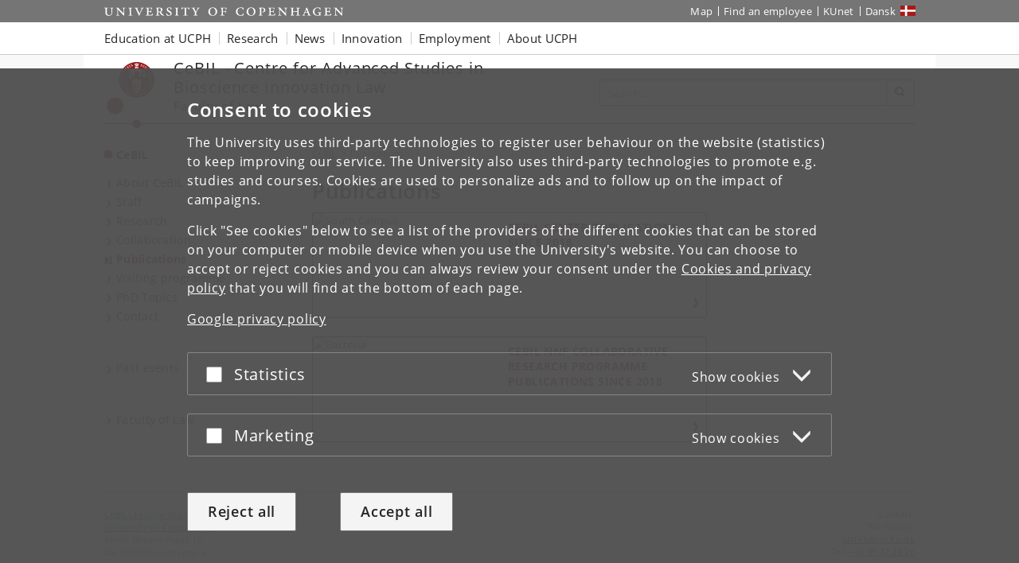

--- FILE ---
content_type: text/html; charset=utf-8
request_url: https://jura.ku.dk/cebil/publications/
body_size: 8845
content:
<!DOCTYPE html>
<html class="ku-bs theme-jur" lang="en">
<head>
  <meta content="IE=edge" http-equiv="X-UA-Compatible">

  <meta content="width=device-width, initial-scale=1.0" name="viewport">
  <title>Publications – University of Copenhagen</title>

<script>
window.dataLayer = window.dataLayer || [];

function gtag() {
    dataLayer.push(arguments);
}

gtag('consent',
    'default', {
        'ad_storage': 'denied',
        'ad_user_data': 'denied',
        'ad_personalization': 'denied',
        'analytics_storage': 'denied',
        'wait_for_update': 1500
    }
);
</script>


  <!-- jQuery 3.1.0 -->
  <script src="https://cms.ku.dk/jquery/jquery.min.js" type="text/javascript"></script>

  <script src="https://cms.ku.dk/scripts_js/cookies/cookie_filters.js?ku_rollout_2026_01_15"></script>



  <meta content="text/html; charset=utf-8" http-equiv="content-Type">

      <meta content="The Faculty" name="Author">
    <meta content="The Faculty" name="Creator">
    <meta content="The Faculty" name="DC.Creator">
    <meta content="text/xhtml" name="DC.Format">
    <meta content="Publications" name="DC.Title">
    <meta content="2024-10-01 16:09:08" name="DC.Title.Release">
    <meta content="University of Copenhagen, CeBIL, Faculty of Law" name="Keywords">
    <meta content="Publications" name="Title">
    <meta content="University of Copenhagen" name="DC.Subject">
    <meta content="CeBIL, Faculty of Law" name="DC.Subject">
    <meta content="2005-03-17" name="DC.Date" scheme="ISO8601">
    <meta content="2005-03-17" name="DC.Date.Created" scheme="ISO8601">
    <meta content="2024-10-01" name="DC.Date.Modified" scheme="ISO8601">
    <meta content="en" name="DC.Language" scheme="ISO639-1">
    <meta content="University of Copenhagen" name="DC.Publisher">
    <meta content="Servicedesk" name="DC.Publisher">
    <meta content="index,follow" name="robots">




  <link href="https://cdn.jsdelivr.net/gh/ku-kom/bootstrap@ad625490ca3061d33a2f96528e00601e227f5e45/docs/images/favicons/favicon_fa.ico" rel="shortcut icon">

  <!-- Bootstrap core CSS -->
  <link href="https://cdn.jsdelivr.net/gh/ku-kom/bootstrap@ad625490ca3061d33a2f96528e00601e227f5e45/docs/dist/css/bootstrap.min.css" rel="stylesheet">

  <!-- Gridbox styles -->
  <link href="https://cdn.jsdelivr.net/gh/ku-kom/bootstrap@ad625490ca3061d33a2f96528e00601e227f5e45/docs/dist/css/ku-gridboxes.min.css" rel="stylesheet">

  <!-- Specific faculty styles -->
  <link href="https://cdn.jsdelivr.net/gh/ku-kom/bootstrap@ad625490ca3061d33a2f96528e00601e227f5e45/docs/dist/css/faculties/jur.css" rel="stylesheet">

  <!-- Specific doctype styles -->
  <link href="https://cdn.jsdelivr.net/gh/ku-kom/bootstrap@ad625490ca3061d33a2f96528e00601e227f5e45/docs/dist/css/doctypes/gridstandard.css" rel="stylesheet">

  <!-- Mobile navigation (jQuery MMenu) -->
  <link href="https://cdn.jsdelivr.net/gh/ku-kom/bootstrap@ad625490ca3061d33a2f96528e00601e227f5e45/docs/assets/css/mmenu/jquery.mmenu.css" rel="stylesheet">

  <!-- Print stylesheet -->
  <link href="https://cdn.jsdelivr.net/gh/ku-kom/bootstrap@ad625490ca3061d33a2f96528e00601e227f5e45/docs/dist/css/print.min.css" media="print" rel="stylesheet">

  <!-- HTML5 shim and Respond.js for IE8 support of HTML5 elements and media queries -->
  <!--[if lt IE 9]>
    <script src="/bootstrap/assets/js/ie8-responsive-file-warning.js"></script>
    <script src="https://oss.maxcdn.com/html5shiv/3.7.3/html5shiv.min.js"></script>
    <script src="https://oss.maxcdn.com/respond/1.4.2/respond.min.js"></script>
  <![endif]-->


  

  <style>

.gridbox.subcolor_1.text-down .header {
    color: #fff;
    background: rgba(60, 76, 99, .83);
}

.gridbox.subcolor_1.text-top .header {
    color: #fff;
    background: #3C4C63;
}

.gridbox.subcolor_1.outlined {
    color: #3C4C63 !important;
    border: 1px solid #3C4C63;
}

.gridbox.subcolor_1.outlined::before {
    color: #3C4C63;
}

.gridbox.subcolor_1.outlined:hover {
    background: #f5f5f5 !important;
    border: 1px solid #2d394a;
}

.gridbox.subcolor_1.outlined.with-img:hover {
    background: #f5f5f5 !important;
    border: 1px solid #2d394a;
}

.gridbox.subcolor_1.full {
    color: #fff;
    background: #3C4C63;
}

.gridbox.subcolor_1.full:hover {
    background: #2d394a !important;
}

.gridbox.subcolor_1.text-down:hover {
    background: #2d394a !important;
}

.gridbox.subcolor_2.text-down .header {
    color: #fff;
    background: rgba(216, 53, 24, .83);
}

.gridbox.subcolor_2.text-top .header {
    color: #fff;
    background: #D83518;
}

.gridbox.subcolor_2.outlined {
    color: #D83518 !important;
    border: 1px solid #D83518;
}

.gridbox.subcolor_2.outlined::before {
    color: #D83518;
}

.gridbox.subcolor_2.outlined:hover {
    background: #f5f5f5 !important;
    border: 1px solid #bf2f15;
}

.gridbox.subcolor_2.outlined.with-img:hover {
    background: #f5f5f5 !important;
    border: 1px solid #bf2f15;
}

.gridbox.subcolor_2.full {
    color: #fff;
    background: #D83518;
}

.gridbox.subcolor_2.full:hover {
    background: #bf2f15 !important;
}

.gridbox.subcolor_2.text-down:hover {
    background: #bf2f15 !important;
}

.gridbox.subcolor_3.text-down .header {
    color: #fff;
    background: rgba(58, 134, 134, .83);
}

.gridbox.subcolor_3.text-top .header {
    color: #fff;
    background: #3A8686;
}

.gridbox.subcolor_3.outlined {
    color: #3A8686 !important;
    border: 1px solid #3A8686;
}

.gridbox.subcolor_3.outlined::before {
    color: #3A8686;
}

.gridbox.subcolor_3.outlined:hover {
    background: #f5f5f5;
    border: 1px solid #2f6e6e !important;
}

.gridbox.subcolor_3.outlined.with-img:hover {
    background: #f5f5f5 !important;
    border: 1px solid #2f6e6e;
}

.gridbox.subcolor_3.full {
    color: #fff;
    background: #3A8686;
}

.gridbox.subcolor_3.full:hover {
    background: #2f6e6e !important;
}

.gridbox.subcolor_3.full.subcolor_3::before {
    color: #fff;
}

.gridbox.subcolor_3.text-down:hover {
    background: #2f6e6e !important;
}

.gridbox.subcolor_4 {
    color: #fff;
}

.gridbox.subcolor_4.text-down .header {
    color: #fff;
    background: rgba(50, 127, 134, .83);
}

.gridbox.subcolor_4.text-top .header {
    color: #fff;
    background: #327F86;
}

.gridbox.subcolor_4.outlined {
    color: #327F86 !important;
    border: 1px solid #327F86;
}

.gridbox.subcolor_4.outlined::before {
    color: #327F86;
}

.gridbox.subcolor_4.outlined:hover {
    background: #f5f5f5 !important;
    border: 1px solid #29686e;
}

.gridbox.subcolor_4.outlined.with-img:hover {
    background: #f5f5f5 !important;
    border: 1px solid #29686e;
}

.gridbox.subcolor_4.full {
    background: #327F86;
}

.gridbox.subcolor_4.full:hover {
    background: #29686e !important;
}

.gridbox.subcolor_4.text-down:hover {
    background: #29686e !important;
}

.one-one-two-column .column3 .size2.with-img.subcolor_1, .one-two-column .column2 .size2.with-img.subcolor_1, .single-column .column1 .size2.with-img.subcolor_1, .two-one-column .column1 .size2.with-img.subcolor_1, .two-one-one-column .column1 .size2.with-img.subcolor_1, .one-one-two-column .column3 .size3.with-img.subcolor_1, .one-two-column .column2 .size3.with-img.subcolor_1, .single-column .column1 .size3.with-img.subcolor_1, .two-one-column .column1 .size3.with-img.subcolor_1, .two-one-one-column .column1 .size3.with-img.subcolor_1 {
    background: #3C4C63;
}

.one-one-two-column .column3 .size2.with-img.subcolor_2, .one-two-column .column2 .size2.with-img.subcolor_2, .single-column .column1 .size2.with-img.subcolor_2, .two-one-column .column1 .size2.with-img.subcolor_2, .two-one-one-column .column1 .size2.with-img.subcolor_2, .one-one-two-column .column3 .size3.with-img.subcolor_2, .one-two-column .column2 .size3.with-img.subcolor_2, .single-column .column1 .size3.with-img.subcolor_2, .two-one-column .column1 .size3.with-img.subcolor_2, .two-one-one-column .column1 .size3.with-img.subcolor_2 {
    background: #D83518;
}

.one-one-two-column .column3 .size2.with-img.subcolor_3, .one-two-column .column2 .size2.with-img.subcolor_3, .single-column .column1 .size2.with-img.subcolor_3, .two-one-column .column1 .size2.with-img.subcolor_3, .two-one-one-column .column1 .size2.with-img.subcolor_3, .one-one-two-column .column3 .size3.with-img.subcolor_3, .one-two-column .column2 .size3.with-img.subcolor_3, .single-column .column1 .size3.with-img.subcolor_3, .two-one-column .column1 .size3.with-img.subcolor_3, .two-one-one-column .column1 .size3.with-img.subcolor_3 {
    color: #606060;
    background: #3A8686;
}

.one-one-two-column .column3 .size2.with-img.subcolor_4, .one-two-column .column2 .size2.with-img.subcolor_4, .single-column .column1 .size2.with-img.subcolor_4, .two-one-column .column1 .size2.with-img.subcolor_4, .two-one-one-column .column1 .size2.with-img.subcolor_4, .one-one-two-column .column3 .size3.with-img.subcolor_4, .one-two-column .column2 .size3.with-img.subcolor_4, .single-column .column1 .size3.with-img.subcolor_4, .two-one-column .column1 .size3.with-img.subcolor_4, .two-one-one-column .column1 .size3.with-img.subcolor_4 {
    background: #327F86;
}

.double-column [class*=column] .size2.outlined.with-img,
.one-two-column .column1 .size2.outlined.with-img,
.quad-column [class*=column] .size2.outlined.with-img,
.rightbox-normal .size2.outlined.with-img,
.triple-column [class*=column] .size2.outlined.with-img,
.two-one-column .column2 .size2.outlined.with-img,
.double-column [class*=column] .size3.outlined.with-img,
.one-two-column .column1 .size3.outlined.with-img,
.quad-column [class*=column] .size3.outlined.with-img,
.rightbox-normal .size3.outlined.with-img,
.triple-column [class*=column] .size3.outlined.with-img,
.two-one-column .column2 .size3.outlined.with-img {
  color: #fff;
  background: transparent;
  border-width: 0;
}
.double-column [class*=column] .size2.outlined.with-img.subcolor_1 .header,
.one-two-column .column1 .size2.outlined.with-img.subcolor_1 .header,
.quad-column [class*=column] .size2.outlined.with-img.subcolor_1 .header,
.triple-column [class*=column] .size2.outlined.with-img.subcolor_1 .header,
.two-one-column .column2 .size2.outlined.with-img.subcolor_1 .header,
.double-column [class*=column] .size3.outlined.with-img.subcolor_1 .header,
.one-two-column .column1 .size3.outlined.with-img.subcolor_1 .header,
.quad-column [class*=column] .size3.outlined.with-img.subcolor_1 .header,
.triple-column [class*=column] .size3.outlined.with-img.subcolor_1 .header,
.two-one-column .column2 .size3.outlined.with-img.subcolor_1 .header {
  color: #fff;
  background: rgba(60, 76, 99, .83);
}
.double-column [class*=column] .size2.outlined.with-img.subcolor_2 .header,
.one-two-column .column1 .size2.outlined.with-img.subcolor_2 .header,
.quad-column [class*=column] .size2.outlined.with-img.subcolor_2 .header,
.triple-column [class*=column] .size2.outlined.with-img.subcolor_2 .header,
.two-one-column .column2 .size2.outlined.with-img.subcolor_2 .header,
.double-column [class*=column] .size3.outlined.with-img.subcolor_2 .header,
.one-two-column .column1 .size3.outlined.with-img.subcolor_2 .header,
.quad-column [class*=column] .size3.outlined.with-img.subcolor_2 .header,
.triple-column [class*=column] .size3.outlined.with-img.subcolor_2 .header,
.two-one-column .column2 .size3.outlined.with-img.subcolor_2 .header {
  color: #fff;
  background: rgba(216, 53, 24, .83);
}
.double-column [class*=column] .size2.outlined.with-img.subcolor_3 .header,
.one-two-column .column1 .size2.outlined.with-img.subcolor_3 .header,
.quad-column [class*=column] .size2.outlined.with-img.subcolor_3 .header,
.triple-column [class*=column] .size2.outlined.with-img.subcolor_3 .header,
.two-one-column .column2 .size2.outlined.with-img.subcolor_3 .header,
.double-column [class*=column] .size3.outlined.with-img.subcolor_3 .header,
.one-two-column .column1 .size3.outlined.with-img.subcolor_3 .header,
.quad-column [class*=column] .size3.outlined.with-img.subcolor_3 .header,
.triple-column [class*=column] .size3.outlined.with-img.subcolor_3 .header,
.two-one-column .column2 .size3.outlined.with-img.subcolor_3 .header {
  color: #fff;
  background: rgba(58, 134, 134, .83);
}
.double-column [class*=column] .size2.outlined.with-img.subcolor_4 .header,
.one-two-column .column1 .size2.outlined.with-img.subcolor_4 .header,
.quad-column [class*=column] .size2.outlined.with-img.subcolor_4 .header,
.rightbox-normal .size2.outlined.with-img.subcolor_4 .header,
.triple-column [class*=column] .size2.outlined.with-img.subcolor_4 .header,
.two-one-column .column2 .size2.outlined.with-img.subcolor_4 .header,
.double-column [class*=column] .size3.outlined.with-img.subcolor_4 .header,
.one-two-column .column1 .size3.outlined.with-img.subcolor_4 .header,
.quad-column [class*=column] .size3.outlined.with-img.subcolor_4 .header,
.rightbox-normal .size3.outlined.with-img.subcolor_4 .header,
.triple-column [class*=column] .size3.outlined.with-img.subcolor_4 .header,
.two-one-column .column2 .size3.outlined.with-img.subcolor_4 .header {
  color: #fff;
  background: rgba(50, 127, 134, .83);
}

@media only screen and (min-width: 460px) and (max-width: 869px) {
    .double-column [class*=column] .size2.with-img.subcolor_1, .one-two-column .column1 .size2.with-img.subcolor_1, .triple-column [class*=column] .size2.with-img.subcolor_1, .two-one-column .column2 .size2.with-img.subcolor_1, .double-column [class*=column] .size3.with-img.subcolor_1, .one-two-column .column1 .size3.with-img.subcolor_1, .triple-column [class*=column] .size3.with-img.subcolor_1, .two-one-column .column2 .size3.with-img.subcolor_1 {
        background: #3C4C63;
    
    .double-column [class*=column] .size2.with-img.subcolor_2, .one-two-column .column1 .size2.with-img.subcolor_2, .triple-column [class*=column] .size2.with-img.subcolor_2, .two-one-column .column2 .size2.with-img.subcolor_2, .double-column [class*=column] .size3.with-img.subcolor_2, .one-two-column .column1 .size3.with-img.subcolor_2, .triple-column [class*=column] .size3.with-img.subcolor_2, .two-one-column .column2 .size3.with-img.subcolor_2 {
        background: #D83518;
    }
    .double-column [class*=column] .size2.with-img.subcolor_3, .one-two-column .column1 .size2.with-img.subcolor_3, .triple-column [class*=column] .size2.with-img.subcolor_3, .two-one-column .column2 .size2.with-img.subcolor_3, .double-column [class*=column] .size3.with-img.subcolor_3, .one-two-column .column1 .size3.with-img.subcolor_3, .triple-column [class*=column] .size3.with-img.subcolor_3, .two-one-column .column2 .size3.with-img.subcolor_3 {
        color: #606060;
        background: #3A8686;
    }
    .double-column [class*=column] .size2.with-img.subcolor_4, .one-two-column .column1 .size2.with-img.subcolor_4, .triple-column [class*=column] .size2.with-img.subcolor_4, .two-one-column .column2 .size2.with-img.subcolor_4, .double-column [class*=column] .size3.with-img.subcolor_4, .one-two-column .column1 .size3.with-img.subcolor_4, .triple-column [class*=column] .size3.with-img.subcolor_4, .two-one-column .column2 .size3.with-img.subcolor_4 {
        background: #327F86;
    }

    .double-column [class*=column] .size2.with-img.outlined.subcolor_1 .header, .one-two-column .column1 .size2.with-img.outlined.subcolor_1 .header, .triple-column [class*=column] .size2.with-img.outlined.subcolor_1 .header, .two-one-column .column2 .size2.with-img.outlined.subcolor_1 .header, .double-column [class*=column] .size3.with-img.outlined.subcolor_1 .header, .one-two-column .column1 .size3.with-img.outlined.subcolor_1 .header, .triple-column [class*=column] .size3.with-img.outlined.subcolor_1 .header, .two-one-column .column2 .size3.with-img.outlined.subcolor_1 .header {
        color: #3C4C63;
    }
    .double-column [class*=column] .size2.with-img.outlined.subcolor_2 .header, .one-two-column .column1 .size2.with-img.outlined.subcolor_2 .header, .triple-column [class*=column] .size2.with-img.outlined.subcolor_2 .header, .two-one-column .column2 .size2.with-img.outlined.subcolor_2 .header, .double-column [class*=column] .size3.with-img.outlined.subcolor_2 .header, .one-two-column .column1 .size3.with-img.outlined.subcolor_2 .header, .triple-column [class*=column] .size3.with-img.outlined.subcolor_2 .header, .two-one-column .column2 .size3.with-img.outlined.subcolor_2 .header {
        color: #D83518;
    }
    .double-column [class*=column] .size2.with-img.outlined.subcolor_3 .header, .one-two-column .column1 .size2.with-img.outlined.subcolor_3 .header, .triple-column [class*=column] .size2.with-img.outlined.subcolor_3 .header, .two-one-column .column2 .size2.with-img.outlined.subcolor_3 .header, .double-column [class*=column] .size3.with-img.outlined.subcolor_3 .header, .one-two-column .column1 .size3.with-img.outlined.subcolor_3 .header, .triple-column [class*=column] .size3.with-img.outlined.subcolor_3 .header, .two-one-column .column2 .size3.with-img.outlined.subcolor_3 .header {
        color: #3A8686;
    }
    .double-column [class*=column] .size2.with-img.outlined.subcolor_4 .header, .one-two-column .column1 .size2.with-img.outlined.subcolor_4 .header, .triple-column [class*=column] .size2.with-img.outlined.subcolor_4 .header, .two-one-column .column2 .size2.with-img.outlined.subcolor_4 .header, .double-column [class*=column] .size3.with-img.outlined.subcolor_4 .header, .one-two-column .column1 .size3.with-img.outlined.subcolor_4 .header, .triple-column [class*=column] .size3.with-img.outlined.subcolor_4 .header, .two-one-column .column2 .size3.with-img.outlined.subcolor_4 .header {
        color: #327F86;
    }
}

@media only screen and (max-width: 459px) {
    .gcrow .gccolumn .gridbox.size2.with-img.outlined::before, .gcrow .gccolumn .gridbox.size3.with-img.outlined::before {
        color: #fff;
    }
    .gcrow .gccolumn .gridbox.size2.with-img.outlined .box1 .header, .gcrow .gccolumn .gridbox.size3.with-img.outlined .box1 .header {
        color: #fff;
    }
    .gcrow .gccolumn .gridbox.size2.with-img.outlined.subcolor_1 .header, .gcrow .gccolumn .gridbox.size3.with-img.outlined.subcolor_1 .header {
        background: rgba(60, 76, 99, .83);
    }
    .gcrow .gccolumn .gridbox.size2.with-img.outlined.subcolor_2 .header, .gcrow .gccolumn .gridbox.size3.with-img.outlined.subcolor_2 .header {
        background: rgba(216, 53, 24, .83);
    }
    .gcrow .gccolumn .gridbox.size2.with-img.outlined.subcolor_3 .header, .gcrow .gccolumn .gridbox.size3.with-img.outlined.subcolor_3 .header {
        background: rgba(58, 134, 134, .83);
    }
    .gcrow .gccolumn .gridbox.size2.with-img.outlined.subcolor_4 .header, .gcrow .gccolumn .gridbox.size3.with-img.outlined.subcolor_4 .header {
        background: rgba(50, 127, 134, .83);
    }
}
</style>


<script>
    window.dataLayer = window.dataLayer || [];
    window.dataLayer.push({
        'kuInstance': 'jur.piwik.pro',
        'kuSiteID': '476a0adc-19b5-4037-b46b-6d5f542783ae',
        'websiteCategory': 'Forskningscenter',
        'proxy': 0,
        'documentType': 'GridStandard',
        'faculty': 'Det Juridiske Fakultet',
        'webteam': 'SC-KOM [Forskningsenheder]',
        'language': 'en',
        'parallelityCategory': 'Primært engelsk',
        'parallelLink': '',
        'subsiteId': '9008',
        'rootDocid': '2667026',
    });
</script>




  

  

</head>

<body class="column-layout-standard GridStandard ">
          <script type="text/javascript">
            (function(window, document, dataLayerName, id) {
                // Push a new object to the dataLayer array
                window[dataLayerName] = window[dataLayerName] || [];
                window[dataLayerName].push({
                    start: (new Date).getTime(),
                    event: "stg.start"
                });

                var scripts = document.getElementsByTagName('script')[0],
                    tags = document.createElement('script');

                function stgCreateCookie(name, value, expirationDays) {
                    var expires = "";
                    if (expirationDays) {
                        var date = new Date();
                        date.setTime(date.getTime() + (expirationDays * 24 * 60 * 60 * 1000));
                        expires = "; expires=" + date.toUTCString();
                    }
                    document.cookie = name + "=" + value + expires + "; path=/; Secure";
                }

                var isStgDebug = (window.location.href.match("stg_debug") || document.cookie.match("stg_debug")) && !window.location.href.match("stg_disable_debug");
                stgCreateCookie("stg_debug", isStgDebug ? 1 : "", isStgDebug ? 14 : -1);

                var qP = [];
                if (dataLayerName !== "dataLayer") {
                    qP.push("data_layer_name=" + dataLayerName);
                }
                qP.push("use_secure_cookies");
                if (isStgDebug) {
                    qP.push("stg_debug");
                }
                var qPString = qP.length > 0 ? ("?" + qP.join("&")) : "";

                tags.async = true;
                tags.src = "https://kumain.containers.piwik.pro/" + id + ".js" + qPString;
                scripts.parentNode.insertBefore(tags, scripts);

                !function(a, n, i) {
                    a[n] = a[n] || {};
                    for (var c = 0; c < i.length; c++) {
                        !function(i) {
                            a[n][i] = a[n][i] || {};
                            a[n][i].api = a[n][i].api || function() {
                                var args = [].slice.call(arguments, 0);
                                if (typeof args[0] === "string") {
                                    window[dataLayerName].push({
                                        event: n + "." + i + ":" + args[0],
                                        parameters: [].slice.call(arguments, 1)
                                    });
                                }
                            }
                        }(i[c])
                    }
                }(window, "ppms", ["tm", "cm"]);
            })(window, document, 'dataLayer', 'e7e12bb8-08a8-42a7-97c3-b24e19106e27');
        </script>


  <div id="pagewrapper">

     <nav aria-label="Jump to page content" class="jumpbox" title="Jump to page content">
      <ul class="jump">
        <li>
          <a accesskey="1" class="btn" href="#kunav" title="Jump to page menu"><span class="glyphicon glyphicon-menu-hamburger"></span><span> Topic navigation</span></a>
        </li>
        <li>
          <a accesskey="2" class="btn" href="#main-area" title="Jump to page content"><span class="glyphicon glyphicon-list"></span><span> Content</span></a>
        </li>
        <li>
          <a accesskey="3" class="btn" href="#globalfooter" title="Jump to footer links"><span class="glyphicon glyphicon-list"></span><span> Footer links</span></a>
        </li>
      </ul>
    </nav>


    <script type="text/javascript">KUCookieFilters.output_popup_placeholder();</script>

    <header>
    <div aria-label="Global shortcuts" class="navbar-inverse navbar-static-top ku-topbar" role="navigation">
        <div class="container relative">
            <a class="topbar-logo" href="http://www.ku.dk/english/" title="Start"><span class="sr-only">Start</span></a>
            <a class="navbar-toggle leftmenu-toggle" href="#mobileleftmenu" id="btn_left" role="button">
                <span class="icon-bar"></span>
                <span class="icon-bar"></span>
                <span class="icon-bar"></span>
                <span class="sr-only">Toggle navigation</span>
            </a>
            <div class="navbar-collapse collapse" id="topbar">
                <nav aria-label="Utility menu">
                    <ul class="nav navbar-nav navbar-right" id="topbar_menu">
                        <li><a aria-label="UCPH map" href="https://findvej.ku.dk/english/">Map</a></li>
<li><a href="https://about.ku.dk/contact/phone-book/">Find an employee</a></li>
<li><a aria-label="KUnet intranet" href="https://kunet.ku.dk/en">KUnet</a></li>
<li class="global-sprog"><a aria-label="Website på dansk" class="dansk" href="/cebil-dansk/" lang="da">Dansk</a></li>
                    </ul>
                </nav>
            </div>
        </div>
    </div>
</header>

<nav aria-label="Global navigation" class="navbar navbar-default navbar-static-top ku-nav" id="kunav">
    <div class="container">
        <div class="navbar-collapse collapse" id="navbar">
            
<ul aria-hidden="false" aria-label="Global navigation items" class="sf-menu nav navbar-nav" id="navbar_menu">
    <li class="dropdown"><a aria-expanded="false" aria-haspopup="true" aria-label="Education at UCPH" class="dropdown-toggle" data-toggle="dropdown" href="https://www.ku.dk/education" role="button">Education at UCPH</a>
        <ul aria-hidden="true" class="dropdown-menu">
            <li><a aria-label="Find Bachelor&#39;s programmes" href="https://www.ku.dk/studies/bachelor">Bachelor&#39;s
                    programmes</a></li>
            <li><a aria-label="Find Master&#39;s programmes" href="https://www.ku.dk/studies/masters">Master&#39;s programmes</a></li>
            <li><a aria-label="Information on studying abroad at UCPH" href="https://studies.ku.dk/study-abroad/">Study abroad</a></li>
            <li><a aria-label="Find PhD programmes" href="https://phd.ku.dk/english/">PhD programmes</a></li>
            <li><a aria-label="Continuing Education at UCPH" href="https://continuing-education.ku.dk/">Continuing Education</a></li>
            <li><a aria-label="Course search at UCPH" href="http://courses.ku.dk">Course search</a></li>
        </ul>
    </li>
    <li class="dropdown"><a aria-expanded="false" aria-haspopup="true" aria-label="Research at UCPH" class="dropdown-toggle" data-toggle="dropdown" href="https://research.ku.dk/" role="button">Research</a>
        <ul aria-hidden="true" class="dropdown-menu">
            <li><a aria-label="Researchers and publications at UCPH" href="https://research.ku.dk/search/">Researchers and
                    publications</a></li>
            <li><a aria-label="Find research centres at UCPH" href="https://research.ku.dk/areas/centres/">Research centres</a></li>
        </ul>
    </li>
    <li class="dropdown">
        <a aria-expanded="false" aria-haspopup="true" aria-label="News from UCPH" class="dropdown-toggle" data-toggle="dropdown" href="https://news.ku.dk/" role="button">News</a>
        <!--googleoff: all-->
        <ul aria-hidden="true" class="nyheder dropdown-menu">
            
    <li>
        <img alt="Rector:” We want to bolster Denmark for the age of AI”" src="https://news.ku.dk/all_news/2025/10/rector-we-want-to-bolster-denmark-for-the-age-of-ai/billedinformationer/David_RED_1100x600.jpg?resize=globalmenu">
        <a href="https://news.ku.dk/all_news/2025/10/rector-we-want-to-bolster-denmark-for-the-age-of-ai/">Rector:” We want to bolster Denmark for the age of AI”</a>
        <div class="small">2025.10.31</div>
    </li>
    <li>
        <img alt="97 percent of women in Denmark experience symptoms during menopause" src="https://news.ku.dk/all_news/2025/10/Overgangsalder_1100x600.png?resize=globalmenu">
        <a href="https://news.ku.dk/all_news/2025/10/97-percent-of-women-in-denmark-experience-symptoms-during-menopause/">97 percent of women in Denmark experience symptoms during menopause</a>
        <div class="small">2025.10.30</div>
    </li>
    <li>
        <img alt="Tourists flock to the Faroe Islands – but meet resistance from locals" src="https://news.ku.dk/all_news/2025/10/tourists-flock-to-the-faroe-islands--but-meet-resistance-from-locals/pexels-faraoe1100x600.jpg?resize=globalmenu">
        <a href="https://news.ku.dk/all_news/2025/10/tourists-flock-to-the-faroe-islands--but-meet-resistance-from-locals/">Tourists flock to the Faroe Islands – but meet resistance from locals</a>
        <div class="small">2025.10.30</div>
    </li>

            <li class="no-track"><a aria-label="All news from UCPH" href="https://news.ku.dk/">All news</a></li>
            <li class="no-track"><a aria-label="UCPH press service" href="https://news.ku.dk/press-service/">Press service</a>
            </li>
        </ul>
        <!--googleon: all-->
    </li>
    <li class="dropdown"><a aria-expanded="false" aria-haspopup="true" aria-label="Innovation with UCPH" class="dropdown-toggle" data-toggle="dropdown" href="https://innovation.ku.dk/english/" role="button">Innovation</a></li>
    <li class="dropdown"><a aria-expanded="false" aria-haspopup="true" aria-label="Employment at UCPH" class="dropdown-toggle" data-toggle="dropdown" href="https://employment.ku.dk/" role="button">Employment</a>
        <ul class="dropdown-menu">
            <li><a aria-label="Find all vacancies at the UCPH Job portal" href="https://employment.ku.dk/">Job portal</a>
            </li>
            <li><a aria-label="Career for young researchers" href="https://employment.ku.dk/career-for-young-researchers/">Career for young researchers</a></li>
            <li><a aria-label="For international employees at UCPH" href="https://ism.ku.dk/">For international employees</a></li>
        </ul>
    </li>
    <li class="dropdown"><a aria-expanded="false" aria-haspopup="true" class="dropdown-toggle" data-toggle="dropdown" href="https://about.ku.dk/" role="button">About UCPH</a>
        <ul aria-hidden="true" class="dropdown-menu">
            <li><a aria-label="UCPH Strategy" href="https://about.ku.dk/strategy-2030/">Strategy</a></li>
            <li><a aria-label="UCPH facts and figures" href="https://about.ku.dk/facts-figures/">Facts and figures</a></li>
            <li><a aria-label="UCPH profile and history" href="https://about.ku.dk/profile-history/">Profile and history</a></li>
            <li><a aria-label="Collaboration with UCPH" href="https://collaboration.ku.dk/">Collaboration</a></li>
            <li><a aria-label="UCPH organisation" href="https://about.ku.dk/organisation/">Organisation</a></li>
            <li><a aria-label="All UCPH faculties" href="https://about.ku.dk/organisation/faculties/">Faculties</a></li>
            <li><a aria-label="All UCPH departments" href="https://about.ku.dk/organisation/departments/">Departments</a></li>
            <li><a aria-label="Museums and attractions at UCPH" href="https://about.ku.dk/visit/museums/">Museums and attractions</a></li>
            <li><a aria-label="Libraries at UCPH" href="https://kub.ku.dk/english/">Libraries</a></li>
            <li><a aria-label="Alumni at UCPH" href="https://alumni.ku.dk/english/">Alumni</a></li>
            <li><a aria-label="UCPH general contact information" href="https://about.ku.dk/contact/">Contact</a></li>
        </ul>
    </li>
</ul>
        </div>
    </div>
</nav>



    <main id="content">
      <div class="container ku-branding">
  <div class="row row-equal-height">
    <div class="col-sm-7 ku-branding-line">
      <div class="ku-branding-logo">
        <a aria-label="Københavns Universitet" href="/cebil/" title="CeBIL">
          <img alt="Københavns Universitet" class="img-responsive" src="https://cdn.jsdelivr.net/gh/ku-kom/bootstrap@ad625490ca3061d33a2f96528e00601e227f5e45/docs/images/branding/jur.svg">
        </a>
      </div>
      <div class="ku-branding-text">
        <a href="/cebil/" tabindex="-1">
            <div class="ku-branding-text-major">CeBIL - Centre for Advanced Studies in Bioscience Innovation Law</div>
            <div class="ku-branding-text-sub">Faculty of Law</div>
        </a>
      </div>
    </div>
    <div class="col-sm-5 search-area">
      <form action="" aria-label="Search form" class="navbar-form navbar-right search_form search_reset global-search" method="GET" name="">
                <div class="input-group">
                    <input aria-label="Inputfelt til søgeord" class="form-control global-search-query" placeholder="Search..." type="text">
                    <div class="input-group-btn btn-global-search">
                        <button aria-label="Search" class="btn btn-default global-search-submit" type="submit"><span aria-hidden="true" class="glyphicon glyphicon-search"></span></button>
                    </div>
                </div>
            </form>
    </div>
  </div>
</div>


      <div class="container main-area" id="main-area">
        <div class="row">
          <!-- Content with right menu -->
<div class="col-sm-4 col-md-3 ku-leftmenu">
  <div class="navmenu navmenu-default navmenu-fixed-left offcanvas-sm" id="leftmenu_container">
  <div class="ku-navbar-header">
    <h2><a aria-label="Front page: CeBIL" href="/cebil/">CeBIL</a></h2>
  </div>
  <nav aria-label="Left menu">
  <ul class="nav" id="leftmenu">
    <li class="">
      
<a href="/cebil/about/">About CeBIL</a>

    </li>
    <li class="">
      
<a href="/cebil/staff/">Staff</a>

    </li>
    <li class="">
      
<a href="/cebil/research/">Research</a>

    </li>
    <li class="">
      
<a href="/cebil/collaboration/">Collaboration</a>

    </li>
    <li class="active">
      
<a aria-current="page" href="/cebil/publications/">Publications</a>

    </li>
    <li class="">
      
<a href="/cebil/visiting-programme/">Visiting programme</a>

    </li>
    <li class="">
      
<a href="/cebil/phd-topics/">PhD Topics</a>

    </li>
    <li class="">
      
<a href="/cebil/contact/">Contact</a>

    </li>
  </ul>
  <ul class="nav" id="leftmenu_2">
    <li><a href="https://jura.ku.dk/cebil/calendar/past-events/">Past events</a></li>
</ul><ul>
<li><a href="https://jura.ku.dk/english/">Faculty of Law</a></li>
  </ul>
</nav>
</div>

</div>
<div class="col-xs-12 col-sm-8 col-md-6 main-content">

      
<div class="breadcrumbs">

    <ul class="breadcrumb">
        <li>
            <a aria-label="Breadcrumb: CeBIL" href="/cebil/">
                CeBIL
            </a>
        </li>
        <li class="active">Publications</li>
    </ul>	    


</div>




<!-- Bootstrap GridStandard -->
<h1 class="title">Publications</h1>


<div class="gridcontent">
    <div class="row gcrow row1 single-column ">
        <div class="gccolumn column1 col-xs-12 col-sm-12 col-md-12">
            <div class="gccolumn-inner">
                <div class="gcitem flexiblebox">
                    
<a class="boxlink" href="https://researchprofiles.ku.dk/en/organisations/centeret-for-avancerede-studier-i-biovidenskablig-innovationsret">
    <div class="gridbox with-img box-red1 outlined size3">
        <div class="box1">
            <div class="header"><h3><span>CeBIL Center Publications since 2018</span></h3></div>
            <div class="text">
</div>
        </div>
        <div class="box2"><img alt="South Campus" src="/Billeder/nyforside/bannere/2019/1100x600px-sc-jura.jpg"></div>
    </div>
</a>

                </div>
                <div class="gcitem flexiblebox">
                    
<a class="boxlink" href="/cebil/publications/nnf-publications/">
    <div class="gridbox with-img box-red1 outlined size3">
        <div class="box1">
            <div class="header"><h3><span>CeBIL NNF Collaborative Research Programme Publications since 2018</span></h3></div>
            <div class="text">
</div>
        </div>
        <div class="box2"><img alt="Bacteria" src="/Billeder/cebil/cebil-grafik-1100x600.jpg"></div>
    </div>
</a>

                </div>
            </div>
        </div>
    </div>
</div>






</div>
<div class="col-xs-12 col-sm-8 col-md-3 right-side">

  
    
    
        <div class="gridcontent rightbox" id="gridsidebar">
</div>






</div>

        </div>
      </div>

      <div class="container local-footer">
  <hr>
  <div class="row">
    <div class="col-xs-12 col-sm-6 footer-address">
	    <address>
            <a aria-label="Unit: CeBIL, Faculty of Law" href="http://www.cebil.dk/">CeBIL, Faculty of Law</a><br>
            <a aria-label="University of Copenhagen frontpage" href="http://www.ku.dk/english/">
              University of Copenhagen
            </a><br>
            Karen Blixens Plads 16<br>DK-2300 Copenhagen S
        <br>
	    </address>
    </div>
    <div class="col-xs-12 col-sm-6 footer-data">
        Contact:
	    <address>
            The Faculty<br>
            
<a aria-label="Contact: jurfak@jur.ku.dk" href="#" onclick="this.href= &#39;mai&#39; + &#39;lto:&#39; + &#39;jurfak&#39; + &#39;@&#39; + &#39;jur.ku.dk&#39; ; return true;">jurfak<!-- @@@ -->@<!-- @@@ -->jur<!-- nospam -->.<!-- nomorespam -->ku<!-- nospam -->.<!-- nomorespam -->dk</a><br>
            <abbr title="Phone number">Tel:</abbr>
            <a href="tel:+45 35 32 26 26">+45 35 32 26 26</a>
        </address>
    </div>
  </div>
</div>


    </main>

    
<nav aria-label="Mobile navigation" id="mobileleftmenu">
    <ul id="mmenu">
        <li id="mmenu-placeholder"></li>
    </ul>
</nav>



    <footer>
      <div class="container-fluid" id="globalfooter">
        <div class="container">
  <div aria-label="Footer navigation" class="row footercontent clearfix" role="navigation">
    <div class="col-xs-3 footercolumn">
      <h2 class="footer-heading" data-heading="toggle">University of Copenhagen</h2>
      <ul class="footerlinks">
        <li><a aria-label="UCPH Management" href="https://about.ku.dk/management/">Management</a></li>
        <li><a aria-label="UCPH Administration" href="https://about.ku.dk/organisation/administration/">Administration</a></li>
        <li><a aria-label="UCPH Faculties" href="https://about.ku.dk/organisation/faculties/">Faculties</a></li>
        <li><a aria-label="UCPH Departments" href="https://about.ku.dk/organisation/departments/">Departments</a></li>
        <li><a aria-label="UCPH Research Centres" href="https://research.ku.dk/areas/centres/">Research centres</a></li>
        <li><a aria-label="UCPH animal hospitals" href="https://vetschool.ku.dk/english/about/animal-hospitals/">Animal hospitals</a></li>
        <li><a aria-label="UCPH School of Dentistry" href="https://odontology.ku.dk/patient-info/">School of Dentistry</a></li>
        <li><a aria-label="UCPH&#39; libraries" href="https://kub.ku.dk/english/">Libraries</a></li>
        <li><a aria-label="See list of Museums and attractions" href="https://about.ku.dk/visit/museums/">Museums and attractions</a></li>
      </ul>
    </div>
    <div class="col-xs-3 footercolumn">
      <h2 class="footer-heading" data-heading="toggle">Contact</h2>
      <ul class="footerlinks">
        <li><a aria-label="University map" href="https://findvej.ku.dk/english/">Map</a></li>
        <li><a aria-label="Find an employee at UCPH" href="https://about.ku.dk/contact/phone-book/">Find an employee</a></li>
        <li><a aria-label="Contact UCPH" href="https://about.ku.dk/contact/">Contact UCPH</a></li>
      </ul>
      <h2 class="footer-heading" data-heading="toggle">Services</h2>
      <ul class="footerlinks">
        <li><a aria-label="UCPH press and media service" href="https://news.ku.dk/press-service/">Press and media service</a></li>
        <li><a aria-label="UCPH merchandise" href="http://www.ku-shop.dk/en/">Merchandise</a></li>
        <li><a aria-label="UCPH IT-support" href="https://about.ku.dk/organisation/administration/it/">IT-support</a></li>
        <li><a href="https://about.ku.dk/contact/for-suppliers/">For suppliers</a></li>
      </ul>
    </div>
    <div class="col-xs-3 footercolumn">
      <h2 class="footer-heading" data-heading="toggle">For students and employees</h2>
      <ul class="footerlinks">
        <li><a aria-label="KUnet - intranet for students and employees" class="padlock" href="https://kunet.ku.dk/en">KUnet</a>
          <span aria-hidden="true" class="icon icon-padlock"></span>
        </li>
      </ul>
      <h2 class="footer-heading" data-heading="toggle">Job and career</h2>
      <ul class="footerlinks">
        <li><a aria-label="UCPH job portal" href="https://employment.ku.dk">Job portal</a></li>
        <li><a aria-label="UCPH Jobs for students" href="https://ucph.jobteaser.com">Jobs for students</a></li>
        <!--<li><a href="https://mangfoldighed.ku.dk/english/">Diversity and Equality</a></li>-->
        <li><a aria-label="UCPH alumni" href="https://alumni.ku.dk/english/">Alumni</a></li>
      </ul>
      <h2 class="footer-heading" data-heading="toggle">Emergencies</h2>
      <ul class="footerlinks">
        <li><a aria-label="UCPH Emergency response" href="https://akut.ku.dk/english/">Emergency response</a></li>
      </ul>
    </div>
    <div class="col-xs-3 footercolumn">
      <h2 class="footer-heading" data-heading="toggle">Web</h2>
      <ul class="footerlinks">
        <!--<li><a href="https://about.ku.dk/about-the-website/">About the website</a></li>-->
        <li><a aria-label="UCPH Cookies and privacy policy" href="https://about.ku.dk/cookies-and-privacy-policy/">Cookies and privacy policy</a></li>
        <li><a aria-label="UCPH Accessibility statement" href="https://www.ku.dk/was">Accessibility statement</a></li>
        <li><a aria-label="UCPH information security" href="https://informationssikkerhed.ku.dk/english/">Information security</a></li>
      </ul>
      <div class="social-items">
        <h2 class="footer-heading" data-heading="open">Connect with UCPH</h2>
        <div class="social-item">
          <a aria-label="UCPH on Facebook" class="social-icon" href="https://www.facebook.com/universitet" rel="noopener" target="_blank"><span aria-hidden="true" class="icon icon-facebook"></span></a>
        </div>
        <div class="social-item">
          <a aria-label="UCPH on LinkedIn" class="social-icon" href="https://www.linkedin.com/school/university-of-copenhagen/" rel="noopener" target="_blank"><span aria-hidden="true" class="icon icon-linkedin"></span></a>
        </div>
        <div class="social-item">
          <a aria-label="UCPH on Instagram" class="social-icon" href="https://www.instagram.com/university_of_copenhagen/" rel="noopener" target="_blank"><span aria-hidden="true" class="icon icon-instagram"></span></a>
        </div>
        <div class="social-item">
          <a aria-label="UCPH on X" class="social-icon" href="https://twitter.com/UCPH_Research" rel="noopener" target="_blank"><span aria-hidden="true" class="icon icon-twitter"></span></a>
        </div>
        <div class="social-item">
          <a aria-label="UCPH on YouTube" class="social-icon" href="https://www.youtube.com/user/CopenhagenUniversity" rel="noopener" target="_blank"><span aria-hidden="true" class="icon icon-youtube"></span></a>
        </div>
        <div class="social-item">
          <a aria-label="UCPH on Futurity" class="social-icon" href="https://www.futurity.org/university/university-of-copenhagen" rel="noopener" target="_blank"><span aria-hidden="true" class="icon icon-futurity"></span></a>
        </div>
        <div class="social-item">
          <a aria-label="UCPH on The Conversation" class="social-icon" href="http://theconversation.com/institutions/university-of-copenhagen" rel="noopener" target="_blank"><span aria-hidden="true" class="icon icon-conversation"></span></a>
        </div>
        <div class="social-item">
          <a aria-label="UCPH on Coursera" class="social-icon" href="https://www.coursera.org/ucph" rel="noopener" target="_blank"><span aria-hidden="true" class="icon icon-coursera"></span></a>
        </div>
      </div>
    </div>
  </div>
</div>
<div class="scrolltop fade" id="scrolltop" tabindex="0" title="Scroll to top (use Enter key)"><span aria-hidden="true" class="glyphicon-menu-up"></span></div>
      </div>
    </footer>

    <script>
      var pageTitle = "Publications";

      // Set screen reader tooltip
      $(document).ready(function() {
        var toggleText = "Toggle text";
        $("span.bootstrap-collapsible-toggle-text").text(toggleText);
      });
    </script>
    <script src="https://cdn.jsdelivr.net/gh/ku-kom/bootstrap@ad625490ca3061d33a2f96528e00601e227f5e45/docs/dist/js/bootstrap.min.js"></script>

    <script type="text/javascript"><!--
(function() {
    if (!window.searchEngines) {
        window.searchEngines = [{"id":"allKU","label":"All","querykey":"q","url":"https://search.ku.dk"},{"id":"news","label":"News","param":{"doctype":"Nyhed","obvius_mode":"search","path":"/fa-sites/nyhedssites/news/all_news/"},"querykey":"query","url":"https://news.ku.dk"},{"id":"studies","label":"Master's Programmes","param":{"gcse":"014167723083474301078:bw1udng1rlu"},"querykey":"q","url":"https://studies.ku.dk/masters/search/"},{"id":"scientists","label":"Researchers","param":{"pure":"en/persons/search.html"},"querykey":"search","url":"https://research.ku.dk/search/result/"},{"id":"publications","label":"Publications","param":{"pure":"en/publications/search.html"},"querykey":"search","url":"https://research.ku.dk/search/result/"},{"id":"job","label":"Jobs","method":"POST","querykey":"pxs_search","url":"https://employment.ku.dk/all-vacancies/"}];
    };
})();
//--></script>

    <script src="https://cdn.jsdelivr.net/gh/ku-kom/bootstrap@ad625490ca3061d33a2f96528e00601e227f5e45/docs/assets/js/ku-global-search/search.js"></script>

    
    <script>
    // Setting current DocID as a global variable
    var DOC_ID = 3005450;
</script>
<script src="https://cms.ku.dk/scripts_js/mmenu.js"></script>
<script src="https://cms.ku.dk/scripts_js/ku-mmenu.js"></script>
<script async="async" defer="defer" src="https://cdn.jsdelivr.net/gh/ku-kom/bootstrap@ad625490ca3061d33a2f96528e00601e227f5e45/docs/assets/js/mmenu/hammer.min.js"></script>


    <script src="https://cms.ku.dk/scripts_js/accordions.js?ku_rollout_2026_01_15"></script>
    

    


  </div>

  

  <script src="https://cms.ku.dk/scripts_js/cookies/cookiedata.js?ku_rollout_2026_01_15"></script>
<script type="text/javascript">KUCookieFilters.init(".ku.dk")</script>
<script src="https://cms.ku.dk/scripts_js/cookies/ccc.js?ku_rollout_2026_01_15"></script>


</body>

</html>

--- FILE ---
content_type: text/css; charset=utf-8
request_url: https://cdn.jsdelivr.net/gh/ku-kom/bootstrap@ad625490ca3061d33a2f96528e00601e227f5e45/docs/dist/css/doctypes/gridstandard.css
body_size: -593
content:
.main-content>h1:first-child{margin-top:29px}@media (min-width:768px){.breadcrumbs~h1{margin-top:0}}.main-content>#loading_ajax+h1{margin-top:29px}